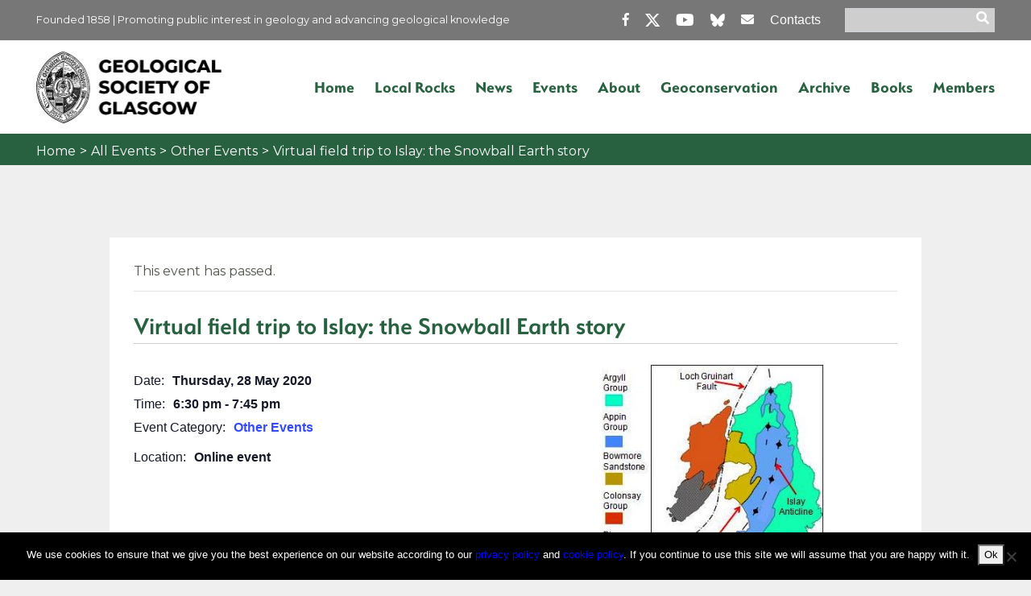

--- FILE ---
content_type: text/html; charset=UTF-8
request_url: https://geologyglasgow.org.uk/event/virtual-field-trip-to-islay-the-snowball-earth-story/
body_size: 22296
content:
<!doctype html>
<html lang="en-GB">
  <head>
  <meta charset="utf-8">
  <meta http-equiv="x-ua-compatible" content="ie=edge">
  <meta name="viewport" content="width=device-width, initial-scale=1, shrink-to-fit=no">
  <link rel='stylesheet' id='tribe-events-views-v2-bootstrap-datepicker-styles-css' href='https://geologyglasgow.org.uk/wp-content/plugins/the-events-calendar/vendor/bootstrap-datepicker/css/bootstrap-datepicker.standalone.min.css?ver=6.15.14' type='text/css' media='all' />
<link rel='stylesheet' id='tec-variables-skeleton-css' href='https://geologyglasgow.org.uk/wp-content/plugins/the-events-calendar/common/build/css/variables-skeleton.css?ver=6.10.1' type='text/css' media='all' />
<link rel='stylesheet' id='tribe-common-skeleton-style-css' href='https://geologyglasgow.org.uk/wp-content/plugins/the-events-calendar/common/build/css/common-skeleton.css?ver=6.10.1' type='text/css' media='all' />
<link rel='stylesheet' id='tribe-tooltipster-css-css' href='https://geologyglasgow.org.uk/wp-content/plugins/the-events-calendar/common/vendor/tooltipster/tooltipster.bundle.min.css?ver=6.10.1' type='text/css' media='all' />
<link rel='stylesheet' id='tribe-events-views-v2-skeleton-css' href='https://geologyglasgow.org.uk/wp-content/plugins/the-events-calendar/build/css/views-skeleton.css?ver=6.15.14' type='text/css' media='all' />
<link rel='stylesheet' id='tec-variables-full-css' href='https://geologyglasgow.org.uk/wp-content/plugins/the-events-calendar/common/build/css/variables-full.css?ver=6.10.1' type='text/css' media='all' />
<link rel='stylesheet' id='tribe-common-full-style-css' href='https://geologyglasgow.org.uk/wp-content/plugins/the-events-calendar/common/build/css/common-full.css?ver=6.10.1' type='text/css' media='all' />
<link rel='stylesheet' id='tribe-events-views-v2-full-css' href='https://geologyglasgow.org.uk/wp-content/plugins/the-events-calendar/build/css/views-full.css?ver=6.15.14' type='text/css' media='all' />
<link rel='stylesheet' id='tribe-events-views-v2-print-css' href='https://geologyglasgow.org.uk/wp-content/plugins/the-events-calendar/build/css/views-print.css?ver=6.15.14' type='text/css' media='print' />
<link rel='stylesheet' id='tribe-events-pro-views-v2-print-css' href='https://geologyglasgow.org.uk/wp-content/plugins/events-calendar-pro/build/css/views-print.css?ver=7.7.12' type='text/css' media='print' />
<meta name='robots' content='index, follow, max-image-preview:large, max-snippet:-1, max-video-preview:-1' />

	<!-- This site is optimized with the Yoast SEO plugin v26.8 - https://yoast.com/product/yoast-seo-wordpress/ -->
	<title>Virtual field trip to Islay: the Snowball Earth story | Geological Society of Glasgow</title>
	<link rel="canonical" href="https://geologyglasgow.org.uk/event/virtual-field-trip-to-islay-the-snowball-earth-story/" />
	<meta property="og:locale" content="en_GB" />
	<meta property="og:type" content="article" />
	<meta property="og:title" content="Virtual field trip to Islay: the Snowball Earth story | Geological Society of Glasgow" />
	<meta property="og:description" content="The second of a series of virtual field trips to Islay, Jura and Colonsay being presented by David Webster" />
	<meta property="og:url" content="https://geologyglasgow.org.uk/event/virtual-field-trip-to-islay-the-snowball-earth-story/" />
	<meta property="og:site_name" content="Geological Society of Glasgow" />
	<meta property="og:image" content="https://geologyglasgow.org.uk/wp-content/uploads/2019/10/Islay-geology.jpg" />
	<meta property="og:image:width" content="307" />
	<meta property="og:image:height" content="287" />
	<meta property="og:image:type" content="image/jpeg" />
	<meta name="twitter:card" content="summary_large_image" />
	<meta name="twitter:label1" content="Estimated reading time" />
	<meta name="twitter:data1" content="1 minute" />
	<script type="application/ld+json" class="yoast-schema-graph">{"@context":"https://schema.org","@graph":[{"@type":"WebPage","@id":"https://geologyglasgow.org.uk/event/virtual-field-trip-to-islay-the-snowball-earth-story/","url":"https://geologyglasgow.org.uk/event/virtual-field-trip-to-islay-the-snowball-earth-story/","name":"Virtual field trip to Islay: the Snowball Earth story | Geological Society of Glasgow","isPartOf":{"@id":"https://geologyglasgow.org.uk/#website"},"primaryImageOfPage":{"@id":"https://geologyglasgow.org.uk/event/virtual-field-trip-to-islay-the-snowball-earth-story/#primaryimage"},"image":{"@id":"https://geologyglasgow.org.uk/event/virtual-field-trip-to-islay-the-snowball-earth-story/#primaryimage"},"thumbnailUrl":"https://geologyglasgow.org.uk/wp-content/uploads/2019/10/Islay-geology.jpg","datePublished":"2020-05-22T14:07:06+00:00","breadcrumb":{"@id":"https://geologyglasgow.org.uk/event/virtual-field-trip-to-islay-the-snowball-earth-story/#breadcrumb"},"inLanguage":"en-GB","potentialAction":[{"@type":"ReadAction","target":["https://geologyglasgow.org.uk/event/virtual-field-trip-to-islay-the-snowball-earth-story/"]}]},{"@type":"ImageObject","inLanguage":"en-GB","@id":"https://geologyglasgow.org.uk/event/virtual-field-trip-to-islay-the-snowball-earth-story/#primaryimage","url":"https://geologyglasgow.org.uk/wp-content/uploads/2019/10/Islay-geology.jpg","contentUrl":"https://geologyglasgow.org.uk/wp-content/uploads/2019/10/Islay-geology.jpg","width":307,"height":287,"caption":"Geological map of Islay"},{"@type":"BreadcrumbList","@id":"https://geologyglasgow.org.uk/event/virtual-field-trip-to-islay-the-snowball-earth-story/#breadcrumb","itemListElement":[{"@type":"ListItem","position":1,"name":"Home","item":"https://geologyglasgow.org.uk/"},{"@type":"ListItem","position":2,"name":"All Events","item":"https://geologyglasgow.org.uk/events/"},{"@type":"ListItem","position":3,"name":"Other Events","item":"https://geologyglasgow.org.uk/events/category/events/"},{"@type":"ListItem","position":4,"name":"Virtual field trip to Islay: the Snowball Earth story"}]},{"@type":"WebSite","@id":"https://geologyglasgow.org.uk/#website","url":"https://geologyglasgow.org.uk/","name":"Geological Society of Glasgow","description":"Founded 1858  |  Promoting public interest in geology and advancing geological knowledge","publisher":{"@id":"https://geologyglasgow.org.uk/#organization"},"potentialAction":[{"@type":"SearchAction","target":{"@type":"EntryPoint","urlTemplate":"https://geologyglasgow.org.uk/?s={search_term_string}"},"query-input":{"@type":"PropertyValueSpecification","valueRequired":true,"valueName":"search_term_string"}}],"inLanguage":"en-GB"},{"@type":"Organization","@id":"https://geologyglasgow.org.uk/#organization","name":"Geological Society of Glasgow","url":"https://geologyglasgow.org.uk/","logo":{"@type":"ImageObject","inLanguage":"en-GB","@id":"https://geologyglasgow.org.uk/#/schema/logo/image/","url":"https://geologyglasgow.org.uk/wp-content/uploads/2019/01/GlasgowGeologicalSocietyLogo@2x.png","contentUrl":"https://geologyglasgow.org.uk/wp-content/uploads/2019/01/GlasgowGeologicalSocietyLogo@2x.png","width":476,"height":178,"caption":"Geological Society of Glasgow"},"image":{"@id":"https://geologyglasgow.org.uk/#/schema/logo/image/"}},{"@type":"Event","name":"Virtual field trip to Islay: the Snowball Earth story","description":"The second of a series of virtual field trips to Islay, Jura and Colonsay being presented by David Webster","image":{"@id":"https://geologyglasgow.org.uk/event/virtual-field-trip-to-islay-the-snowball-earth-story/#primaryimage"},"url":"https://geologyglasgow.org.uk/event/virtual-field-trip-to-islay-the-snowball-earth-story/","eventAttendanceMode":"https://schema.org/OfflineEventAttendanceMode","eventStatus":"https://schema.org/EventScheduled","startDate":"2020-05-28T18:30:00+01:00","endDate":"2020-05-28T19:45:00+01:00","location":{"@type":"Place","name":"Online event","description":"","url":"https://geologyglasgow.org.uk/venue/virtual-meeting/","address":{"@type":"PostalAddress"},"telephone":"","sameAs":""},"@id":"https://geologyglasgow.org.uk/event/virtual-field-trip-to-islay-the-snowball-earth-story/#event","mainEntityOfPage":{"@id":"https://geologyglasgow.org.uk/event/virtual-field-trip-to-islay-the-snowball-earth-story/"}}]}</script>
	<!-- / Yoast SEO plugin. -->


<link rel='dns-prefetch' href='//connect.facebook.net' />
<link rel='dns-prefetch' href='//static.addtoany.com' />
<link rel='dns-prefetch' href='//fonts.googleapis.com' />
<link rel='dns-prefetch' href='//use.typekit.net' />
<link rel='dns-prefetch' href='//use.fontawesome.com' />
<link rel="alternate" title="oEmbed (JSON)" type="application/json+oembed" href="https://geologyglasgow.org.uk/wp-json/oembed/1.0/embed?url=https%3A%2F%2Fgeologyglasgow.org.uk%2Fevent%2Fvirtual-field-trip-to-islay-the-snowball-earth-story%2F" />
<link rel="alternate" title="oEmbed (XML)" type="text/xml+oembed" href="https://geologyglasgow.org.uk/wp-json/oembed/1.0/embed?url=https%3A%2F%2Fgeologyglasgow.org.uk%2Fevent%2Fvirtual-field-trip-to-islay-the-snowball-earth-story%2F&#038;format=xml" />
<style id='wp-img-auto-sizes-contain-inline-css' type='text/css'>
img:is([sizes=auto i],[sizes^="auto," i]){contain-intrinsic-size:3000px 1500px}
/*# sourceURL=wp-img-auto-sizes-contain-inline-css */
</style>
<link rel='stylesheet' id='tribe-events-full-pro-calendar-style-css' href='https://geologyglasgow.org.uk/wp-content/plugins/events-calendar-pro/build/css/tribe-events-pro-full.css?ver=7.7.12' type='text/css' media='all' />
<link rel='stylesheet' id='tribe-events-virtual-skeleton-css' href='https://geologyglasgow.org.uk/wp-content/plugins/events-calendar-pro/build/css/events-virtual-skeleton.css?ver=7.7.12' type='text/css' media='all' />
<link rel='stylesheet' id='tribe-events-virtual-full-css' href='https://geologyglasgow.org.uk/wp-content/plugins/events-calendar-pro/build/css/events-virtual-full.css?ver=7.7.12' type='text/css' media='all' />
<link rel='stylesheet' id='tribe-events-virtual-single-skeleton-css' href='https://geologyglasgow.org.uk/wp-content/plugins/events-calendar-pro/build/css/events-virtual-single-skeleton.css?ver=7.7.12' type='text/css' media='all' />
<link rel='stylesheet' id='tribe-events-virtual-single-full-css' href='https://geologyglasgow.org.uk/wp-content/plugins/events-calendar-pro/build/css/events-virtual-single-full.css?ver=7.7.12' type='text/css' media='all' />
<link rel='stylesheet' id='tec-events-pro-single-css' href='https://geologyglasgow.org.uk/wp-content/plugins/events-calendar-pro/build/css/events-single.css?ver=7.7.12' type='text/css' media='all' />
<link rel='stylesheet' id='tribe-events-calendar-pro-style-css' href='https://geologyglasgow.org.uk/wp-content/plugins/events-calendar-pro/build/css/tribe-events-pro-full.css?ver=7.7.12' type='text/css' media='all' />
<link rel='stylesheet' id='tribe-events-pro-mini-calendar-block-styles-css' href='https://geologyglasgow.org.uk/wp-content/plugins/events-calendar-pro/build/css/tribe-events-pro-mini-calendar-block.css?ver=7.7.12' type='text/css' media='all' />
<link rel='stylesheet' id='tribe-events-v2-single-skeleton-css' href='https://geologyglasgow.org.uk/wp-content/plugins/the-events-calendar/build/css/tribe-events-single-skeleton.css?ver=6.15.14' type='text/css' media='all' />
<link rel='stylesheet' id='tribe-events-v2-single-skeleton-full-css' href='https://geologyglasgow.org.uk/wp-content/plugins/the-events-calendar/build/css/tribe-events-single-full.css?ver=6.15.14' type='text/css' media='all' />
<link rel='stylesheet' id='tribe-events-virtual-single-v2-skeleton-css' href='https://geologyglasgow.org.uk/wp-content/plugins/events-calendar-pro/build/css/events-virtual-single-v2-skeleton.css?ver=7.7.12' type='text/css' media='all' />
<link rel='stylesheet' id='tribe-events-virtual-single-v2-full-css' href='https://geologyglasgow.org.uk/wp-content/plugins/events-calendar-pro/build/css/events-virtual-single-v2-full.css?ver=7.7.12' type='text/css' media='all' />
<link rel='stylesheet' id='tribe-events-v2-virtual-single-block-css' href='https://geologyglasgow.org.uk/wp-content/plugins/events-calendar-pro/build/css/events-virtual-single-block.css?ver=7.7.12' type='text/css' media='all' />
<link rel='stylesheet' id='tec-events-pro-single-style-css' href='https://geologyglasgow.org.uk/wp-content/plugins/events-calendar-pro/build/css/custom-tables-v1/single.css?ver=7.7.12' type='text/css' media='all' />
<style id='wp-emoji-styles-inline-css' type='text/css'>

	img.wp-smiley, img.emoji {
		display: inline !important;
		border: none !important;
		box-shadow: none !important;
		height: 1em !important;
		width: 1em !important;
		margin: 0 0.07em !important;
		vertical-align: -0.1em !important;
		background: none !important;
		padding: 0 !important;
	}
/*# sourceURL=wp-emoji-styles-inline-css */
</style>
<link rel='stylesheet' id='wp-block-library-css' href='https://geologyglasgow.org.uk/wp-includes/css/dist/block-library/style.min.css?ver=7692d17a546f7fe7d64b4c01f99e586e' type='text/css' media='all' />
<link rel='stylesheet' id='wpmf-gallery-popup-style-css' href='https://geologyglasgow.org.uk/wp-content/plugins/wp-media-folder/assets/css/display-gallery/magnific-popup.css?ver=0.9.9' type='text/css' media='all' />
<link rel='stylesheet' id='tribe-events-v2-single-blocks-css' href='https://geologyglasgow.org.uk/wp-content/plugins/the-events-calendar/build/css/tribe-events-single-blocks.css?ver=6.15.14' type='text/css' media='all' />
<link rel='stylesheet' id='cookie-notice-front-css' href='https://geologyglasgow.org.uk/wp-content/plugins/cookie-notice/css/front.min.css?ver=2.5.11' type='text/css' media='all' />
<link rel='stylesheet' id='tribe-events-block-event-venue-css' href='https://geologyglasgow.org.uk/wp-content/plugins/the-events-calendar/build/event-venue/frontend.css?ver=6.15.14' type='text/css' media='all' />
<link rel='stylesheet' id='addtoany-css' href='https://geologyglasgow.org.uk/wp-content/plugins/add-to-any/addtoany.min.css?ver=1.16' type='text/css' media='all' />
<link rel='stylesheet' id='Google-fonts/css-css' href='//fonts.googleapis.com/css?family=Montserrat:300,400,700' type='text/css' media='all' />
<link rel='stylesheet' id='Typekit-fonts/css-css' href='//use.typekit.net/rzn3ygr.css' type='text/css' media='all' />
<link rel='stylesheet' id='FontAwesome/css-css' href='//use.fontawesome.com/releases/v5.6.3/css/all.css' type='text/css' media='all' />
<link rel='stylesheet' id='slick/css-css' href='https://geologyglasgow.org.uk/wp-content/themes/gsocg-theme/resources/slick/slick.css' type='text/css' media='all' />
<link rel='stylesheet' id='slick-theme/css-css' href='https://geologyglasgow.org.uk/wp-content/themes/gsocg-theme/resources/slick/slick-theme.css' type='text/css' media='all' />
<link rel='stylesheet' id='sage/main.css-css' href='https://geologyglasgow.org.uk/wp-content/themes/gsocg-theme/dist/styles/main.css' type='text/css' media='all' />
<script type="text/javascript" src="https://geologyglasgow.org.uk/wp-includes/js/jquery/jquery.min.js?ver=3.7.1" id="jquery-core-js"></script>
<script defer type="text/javascript" src="https://geologyglasgow.org.uk/wp-includes/js/jquery/jquery-migrate.min.js?ver=3.4.1" id="jquery-migrate-js"></script>
<script defer type="text/javascript" src="https://geologyglasgow.org.uk/wp-content/cache/autoptimize/js/autoptimize_single_bcdda4c2a25e1250e7218ed644ae04f5.js?ver=9c44e11f3503a33e9540" id="tribe-common-js"></script>
<script defer type="text/javascript" src="https://geologyglasgow.org.uk/wp-content/cache/autoptimize/js/autoptimize_single_ee54704f72f7b625207a9ef7460fb602.js?ver=4208de2df2852e0b91ec" id="tribe-events-views-v2-breakpoints-js"></script>
<script defer id="addtoany-core-js-before" src="[data-uri]"></script>
<script type="text/javascript" defer src="https://static.addtoany.com/menu/page.js" id="addtoany-core-js"></script>
<script type="text/javascript" defer src="https://geologyglasgow.org.uk/wp-content/plugins/add-to-any/addtoany.min.js?ver=1.1" id="addtoany-jquery-js"></script>
<script defer id="cookie-notice-front-js-before" src="[data-uri]"></script>
<script defer type="text/javascript" src="https://geologyglasgow.org.uk/wp-content/plugins/cookie-notice/js/front.min.js?ver=2.5.11" id="cookie-notice-front-js"></script>
<link rel="https://api.w.org/" href="https://geologyglasgow.org.uk/wp-json/" /><link rel="alternate" title="JSON" type="application/json" href="https://geologyglasgow.org.uk/wp-json/wp/v2/tribe_events/4513" /><link rel="EditURI" type="application/rsd+xml" title="RSD" href="https://geologyglasgow.org.uk/xmlrpc.php?rsd" />

<link rel='shortlink' href='https://geologyglasgow.org.uk/?p=4513' />
        <script defer src="[data-uri]"></script>
    <meta name="tec-api-version" content="v1"><meta name="tec-api-origin" content="https://geologyglasgow.org.uk"><link rel="alternate" href="https://geologyglasgow.org.uk/wp-json/tribe/events/v1/events/4513" /><link rel="icon" href="https://geologyglasgow.org.uk/wp-content/uploads/2019/03/cropped-logo_icon-1-150x150.png" sizes="32x32" />
<link rel="icon" href="https://geologyglasgow.org.uk/wp-content/uploads/2019/03/cropped-logo_icon-1-245x245.png" sizes="192x192" />
<link rel="apple-touch-icon" href="https://geologyglasgow.org.uk/wp-content/uploads/2019/03/cropped-logo_icon-1-245x245.png" />
<meta name="msapplication-TileImage" content="https://geologyglasgow.org.uk/wp-content/uploads/2019/03/cropped-logo_icon-1-290x290.png" />
		<style type="text/css" id="wp-custom-css">
			article.single-post-article .gm-control-active img{margin:0px !important;}

article.single-post-article .gm-svpc img{
	margin:0px !important;
	max-width:inherit;
}


.photo-grid img {
	  max-width: 100%;
    object-fit: contain;
    height: 245px;
    width: 100%;
}

.gallery:after {content:"";display:table;clear:both;}


img.aligncenter, div.aligncenter, figure.aligncenter, img.wp-post-image {display:block; margin:1em auto;}
img.alignright, div.alignright, figure.alignright {float:right; margin:1em 0 1em 2em;}
img.alignleft, div.alignleft, figure.alignleft, img.wp-post-image.attachment-thumb {float:left; margin:1em 1em 2em 0;}
figure {max-width: 100%; height: auto; margin:1em 0;}
p img.alignright, p img.alignleft {margin-top:0;}

.gallery figure img {max-width:100%; height:auto; margin:0 auto; display:block;}

.gallery figure {float:left; margin:0 2% 1em 0;}

.gallery.gallery-columns-1 figure {width:100%; margin:0 0 1em 0; float:none;}

.gallery.gallery-columns-3 figure {width:32%;}
.gallery.gallery-columns-3 figure:nth-of-type(3n+3) {margin-right:0;}
.gallery.gallery-columns-3 figure:nth-of-type(3n+4) {clear:left;}

.gallery.gallery-columns-2 figure {width:49%;}
.gallery.gallery-columns-2 figure:nth-of-type(even) {margin-right:0;}
.gallery.gallery-columns-2 figure:nth-of-type(odd) {clear:left;}

.gallery.gallery-columns-4 figure {width:23.25%;}
.gallery.gallery-columns-4 figure:nth-of-type(4n+4) {margin-right:0;}
.gallery.gallery-columns-4 figure:nth-of-type(4n+5) {clear:left;}

.gallery.gallery-columns-5 figure {width:18%;}
.gallery.gallery-columns-5 figure:nth-of-type(5n+5) {margin-right:0;}
.gallery.gallery-columns-5 figure:nth-of-type(5n+6) {clear:left;}

.gallery.gallery-columns-6 figure {width:14.2%;}
.gallery.gallery-columns-6 figure:nth-of-type(6n+6) {margin-right:0;}
.gallery.gallery-columns-6 figure:nth-of-type(6n+7) {clear:left;}

.gallery.gallery-columns-7 figure {width:12%;}
.gallery.gallery-columns-7 figure:nth-of-type(7n+7) {margin-right:0;}
.gallery.gallery-columns-7 figure:nth-of-type(7n+8) {clear:left;}

.gallery.gallery-columns-8 figure {width:10.2%;}
.gallery.gallery-columns-8 figure:nth-of-type(8n+8) {margin-right:0;}
.gallery.gallery-columns-8 figure:nth-of-type(8n+9) {clear:left;}

.gallery.gallery-columns-9 figure {width:8.85%;}
.gallery.gallery-columns-9 figure:nth-of-type(9n+9) {margin-right:0;}
.gallery.gallery-columns-9 figure:nth-of-type(9n+10) {clear:left;}

@media (max-width:767px) {
	img.alignright, div.alignright, figure.alignright, img.alignleft, div.alignleft, figure.alignleft, img.wp-post-image.attachment-thumb {display:block; margin:1em auto; float:none;}
	.gallery.gallery-columns-4 figure, .gallery.gallery-columns-5 figure, .gallery.gallery-columns-6 figure, .gallery.gallery-columns-7 figure, .gallery.gallery-columns-8 figure, .gallery.gallery-columns-9 figure {width:100%; margin:0 0 1em 0; float:none;}
}

.gallery-item .gallery-caption {
	text-align:center;
}
table a {font-weight: bold;}

.search-social-urls .fab.fa-youtube{
    font-size: 20px;
    margin-top: 3px;
}

body.post-type-archive-tribe_events .pager, body.post-type-archive-tribe_events .switch-view, body.single-tribe_events .sidebar, body.single-tribe_events .tribe-events-event-meta:before{
	display: none;
}

body.post-type-archive-tribe_events .sidebar .sidebar-search .select-wrap select{
	padding: 0px 10px;
}

body.post-type-archive-tribe_events .tribe-events .tribe-events-calendar-series-archive__container {
    margin-left: 10px;
}

body.post-type-archive-tribe_events .tribe-events .tribe-events-calendar-series-archive__container svg{
	margin-right:3px;
}

body.post-type-archive-tribe_events .tribe-events-button.tribe-no-param{
	color: white;
}

body.post-type-archive-tribe_events .page-header, body.post-type-archive-tribe_events .tribe-events .tribe-events-l-container{
	padding:0px;
}

body.post-type-archive-tribe_events .tribe-events .tribe-events-l-container{
	margin-top: 35px;
}

body.post-type-archive-tribe_events #tribe-events-bar{
	margin-bottom: 50px;
}

body.post-type-archive.taxonomy-tribe_events_cat-data header.tribe-events-header > .tribe-events-header__title, 
body.post-type-archive.taxonomy-tribe_events_cat-data header.tribe-events-header > .tribe-events-header__breadcrumbs{
	display: none;
}

body.post-type-archive-tribe_events .tribe-common--breakpoint-medium.tribe-common .tribe-common-b2, body.single-tribe_events .tribe-events-event-meta{
	font-size: 16px;
}

body.post-type-archive-tribe_events .tribe-common .tribe-common-b2{
	    display: block !important;
    visibility: visible !important;
    margin-top: 10px;
}

body.post-type-archive.taxonomy-tribe_events_cat-data #breadcrumbs .container > span > span.breadcrumb_last, body.post-type-archive.taxonomy-tribe_events_cat-data #breadcrumbs .container > span *:nth-child(4){
	display: none !important;
}

@media only screen and (max-width: 600px) {
		body.post-type-archive-tribe_events .tribe-events-c-top-bar__today-button{
			display: block !important;!i;!;
			visibility: visible !important;!I;!;
			width: auto;
			padding: 6px;
			line-height: inherit;
	}
	
	body.post-type-archive-tribe_events .tribe-events-c-top-bar.tribe-events-header__top-bar{
    display: flex;
    gap: 10px;
	}
}



a:where(:not(.wp-element-button)) {
	text-decoration: none !important;
}		</style>
		  <script defer src="https://maps.googleapis.com/maps/api/js?key=AIzaSyAtZv2dfOLub2jzkuQHjHOt8yXdCICFx-g"></script>
  <!-- Global site tag (gtag.js) - Google Analytics -->
<script defer src="https://www.googletagmanager.com/gtag/js?id=UA-3217756-1"></script>
<script defer src="[data-uri]"></script>

</head>
  <body class="wp-singular tribe_events-template-default single single-tribe_events postid-4513 wp-theme-gsocg-themeresources cookies-not-set tribe-events-page-template tribe-no-js virtual-field-trip-to-islay-the-snowball-earth-story sidebar-primary app-data index-data singular-data single-data single-tribe_events-data single-tribe_events-virtual-field-trip-to-islay-the-snowball-earth-story-data">
        <div id="mobile-menu" class="mobile-menu d-block d-xl-none" aria-hidden="true">
  <div class="social-search">
    <div class="search-social-urls">
      <span>
                                    <a href="https://en-gb.facebook.com/GeolSocGlasgow/" target="_blank" class="social-link"><i class="fab fa-facebook-f"></i><span class="sr-only">Follow Geological Society of Glasgow - Opens in new tab/window.</span></a>
                                                                    <a href="https://twitter.com/GeolSocGlasgow" target="_blank" class="social-link">
                <img src="https://geologyglasgow.org.uk/wp-content/uploads/2025/01/x-twitter.svg" style="display:block;height:16px;filter:invert(1);">
              </a>
                                                                              <a href="https://www.youtube.com/@GeologicalSocietyofGlasgow/featured" target="_blank" class="social-link"><i class="fab fa-youtube"></i><span class="sr-only">Follow Geological Society of Glasgow - Opens in new tab/window.</span></a>
                                                                                <a href="https://bsky.app/profile/geologyglasgow.bsky.social" target="_blank" class="social-link">
                <img src="https://geologyglasgow.org.uk/wp-content/uploads/2025/01/bluesky.svg" style="display:block;height:16px;filter:invert(1);">
              </a>
                                          <a class="email-contact" href="mailto:sec@gsocg.org"><span class="sr-only">Contact Geological Society of Glasgow by e-mail</span></a>
      </span>
      <form role="search" method="get" class="search-form" action="https://geologyglasgow.org.uk/">
        <label>
          <span class="screen-reader-text">Search for:</span>
          <input type="search" class="search-field d-flex align-items-center" value="" name="s">
        </label>
        <span class="submit-wrap">
          <input type="submit" class="search-submit" value="" aria-label="search">
        </span>
      </form>
    </div>
  </div>
  <nav class="nav-primary-mobile">
          <div class="menu-main-menu-container"><ul id="menu-main-menu" class="mobile-nav"><li id="menu-item-650" class="menu-item menu-item-type-post_type menu-item-object-page menu-item-home menu-item-650"><a href="https://geologyglasgow.org.uk/">Home</a></li>
<li id="menu-item-6715" class="menu-item menu-item-type-custom menu-item-object-custom menu-item-has-children menu-item-6715"><a href="#">Local Rocks</a>
<ul class="sub-menu">
	<li id="menu-item-6716" class="menu-item menu-item-type-post_type menu-item-object-page menu-item-6716"><a href="https://geologyglasgow.org.uk/local-rocks-map/">Local Rocks Map</a></li>
	<li id="menu-item-6727" class="menu-item menu-item-type-post_type menu-item-object-page menu-item-6727"><a href="https://geologyglasgow.org.uk/local-sites-of-interest/">Local Sites of Interest</a></li>
	<li id="menu-item-6731" class="menu-item menu-item-type-post_type menu-item-object-page menu-item-6731"><a href="https://geologyglasgow.org.uk/minerals-rocks-fossils/">Minerals, Rocks &#038; Fossils</a></li>
</ul>
</li>
<li id="menu-item-649" class="menu-item menu-item-type-post_type menu-item-object-page current_page_parent menu-item-649"><a href="https://geologyglasgow.org.uk/news/">News</a></li>
<li id="menu-item-730" class="menu-item menu-item-type-custom menu-item-object-custom menu-item-has-children menu-item-730"><a href="https://geologyglasgow.org.uk/events">Events</a>
<ul class="sub-menu">
	<li id="menu-item-7981" class="menu-item menu-item-type-custom menu-item-object-custom menu-item-7981"><a href="https://geologyglasgow.org.uk/events">All Events</a></li>
	<li id="menu-item-4128" class="menu-item menu-item-type-taxonomy menu-item-object-tribe_events_cat menu-item-4128"><a href="https://geologyglasgow.org.uk/events/category/lectures/">Lectures</a></li>
	<li id="menu-item-732" class="menu-item menu-item-type-taxonomy menu-item-object-tribe_events_cat menu-item-732"><a href="https://geologyglasgow.org.uk/events/category/excursions/">Excursions</a></li>
	<li id="menu-item-731" class="menu-item menu-item-type-taxonomy menu-item-object-tribe_events_cat current-tribe_events-ancestor current-menu-parent current-tribe_events-parent menu-item-731"><a href="https://geologyglasgow.org.uk/events/category/events/">Other Events</a></li>
</ul>
</li>
<li id="menu-item-6706" class="menu-item menu-item-type-custom menu-item-object-custom menu-item-has-children menu-item-6706"><a href="#">About</a>
<ul class="sub-menu">
	<li id="menu-item-817" class="menu-item menu-item-type-post_type menu-item-object-page menu-item-817"><a href="https://geologyglasgow.org.uk/about-us/">About Us</a></li>
	<li id="menu-item-7162" class="menu-item menu-item-type-custom menu-item-object-custom menu-item-7162"><a href="https://geologyglasgow.org.uk/wp-content/uploads/2023/12/gsg-constitution-2023-12-07.pdf">Constitution</a></li>
	<li id="menu-item-841" class="menu-item menu-item-type-post_type menu-item-object-page menu-item-841"><a href="https://geologyglasgow.org.uk/contact-us/">Contact Us</a></li>
	<li id="menu-item-4952" class="menu-item menu-item-type-post_type menu-item-object-page menu-item-4952"><a href="https://geologyglasgow.org.uk/grant-applications/">Grant Applications</a></li>
	<li id="menu-item-840" class="menu-item menu-item-type-post_type menu-item-object-page menu-item-840"><a href="https://geologyglasgow.org.uk/how-to-join/">How to Join</a></li>
	<li id="menu-item-839" class="menu-item menu-item-type-post_type menu-item-object-page menu-item-839"><a href="https://geologyglasgow.org.uk/history/">History</a></li>
	<li id="menu-item-838" class="menu-item menu-item-type-post_type menu-item-object-page menu-item-838"><a href="https://geologyglasgow.org.uk/council/">Council</a></li>
	<li id="menu-item-4318" class="menu-item menu-item-type-post_type menu-item-object-page menu-item-4318"><a href="https://geologyglasgow.org.uk/society-presidents/">Society Presidents</a></li>
	<li id="menu-item-836" class="menu-item menu-item-type-post_type menu-item-object-page menu-item-836"><a href="https://geologyglasgow.org.uk/t-n-george-medal/">T. N. George Medal</a></li>
	<li id="menu-item-835" class="menu-item menu-item-type-post_type menu-item-object-page menu-item-835"><a href="https://geologyglasgow.org.uk/scottish-journal-of-geology/">Scottish Journal of Geology</a></li>
	<li id="menu-item-834" class="menu-item menu-item-type-post_type menu-item-object-page menu-item-834"><a href="https://geologyglasgow.org.uk/images/">Images</a></li>
</ul>
</li>
<li id="menu-item-6763" class="menu-item menu-item-type-custom menu-item-object-custom menu-item-has-children menu-item-6763"><a href="#">Geoconservation</a>
<ul class="sub-menu">
	<li id="menu-item-886" class="menu-item menu-item-type-post_type menu-item-object-page menu-item-886"><a href="https://geologyglasgow.org.uk/scottish-geoconservation/">Scottish Geoconservation</a></li>
	<li id="menu-item-885" class="menu-item menu-item-type-post_type menu-item-object-page menu-item-885"><a href="https://geologyglasgow.org.uk/strathclyde-geoconservation/">Strathclyde Geoconservation</a></li>
	<li id="menu-item-6960" class="menu-item menu-item-type-post_type menu-item-object-page menu-item-6960"><a href="https://geologyglasgow.org.uk/local-sites-of-interest/">Strathclyde Sites of Interest</a></li>
	<li id="menu-item-7417" class="menu-item menu-item-type-post_type menu-item-object-page menu-item-7417"><a href="https://geologyglasgow.org.uk/geosites-project/">Geosites Project</a></li>
</ul>
</li>
<li id="menu-item-6708" class="menu-item menu-item-type-custom menu-item-object-custom menu-item-has-children menu-item-6708"><a href="#">Archive</a>
<ul class="sub-menu">
	<li id="menu-item-962" class="menu-item menu-item-type-post_type menu-item-object-page menu-item-962"><a href="https://geologyglasgow.org.uk/introduction/">Introduction</a></li>
	<li id="menu-item-4822" class="menu-item menu-item-type-post_type menu-item-object-page menu-item-4822"><a href="https://geologyglasgow.org.uk/anniversaries/">Anniversaries</a></li>
	<li id="menu-item-1737" class="menu-item menu-item-type-post_type menu-item-object-page menu-item-1737"><a href="https://geologyglasgow.org.uk/james-croll/">James Croll</a></li>
	<li id="menu-item-1738" class="menu-item menu-item-type-post_type menu-item-object-page menu-item-1738"><a href="https://geologyglasgow.org.uk/arthur-holmes/">Arthur Holmes</a></li>
</ul>
</li>
<li id="menu-item-6764" class="menu-item menu-item-type-custom menu-item-object-custom menu-item-has-children menu-item-6764"><a href="#">Books</a>
<ul class="sub-menu">
	<li id="menu-item-6704" class="menu-item menu-item-type-post_type menu-item-object-page menu-item-6704"><a href="https://geologyglasgow.org.uk/bookshop/">Bookshop</a></li>
	<li id="menu-item-7020" class="menu-item menu-item-type-post_type menu-item-object-page menu-item-7020"><a href="https://geologyglasgow.org.uk/skye-and-raasay-guide/">Skye and Raasay Guide</a></li>
	<li id="menu-item-6943" class="menu-item menu-item-type-post_type menu-item-object-page menu-item-6943"><a href="https://geologyglasgow.org.uk/islay-field-guides/">Islay Field Guides</a></li>
	<li id="menu-item-6475" class="menu-item menu-item-type-post_type menu-item-object-page menu-item-6475"><a href="https://geologyglasgow.org.uk/madeira-field-guide/">Madeira Field Guide</a></li>
	<li id="menu-item-6474" class="menu-item menu-item-type-post_type menu-item-object-page menu-item-6474"><a href="https://geologyglasgow.org.uk/gigha-field-guide-2/">Gigha Field Guide</a></li>
	<li id="menu-item-7025" class="menu-item menu-item-type-post_type menu-item-object-page menu-item-7025"><a href="https://geologyglasgow.org.uk/other-books/">Other Books</a></li>
	<li id="menu-item-7216" class="menu-item menu-item-type-post_type menu-item-object-page menu-item-7216"><a href="https://geologyglasgow.org.uk/library/">Library</a></li>
</ul>
</li>
<li id="menu-item-6707" class="menu-item menu-item-type-custom menu-item-object-custom menu-item-has-children menu-item-6707"><a href="#">Members</a>
<ul class="sub-menu">
	<li id="menu-item-3614" class="menu-item menu-item-type-post_type menu-item-object-page menu-item-3614"><a href="https://geologyglasgow.org.uk/how-to-join/">How to Join</a></li>
	<li id="menu-item-675" class="menu-item menu-item-type-post_type menu-item-object-page menu-item-675"><a href="https://geologyglasgow.org.uk/newsletters/">Newsletters</a></li>
	<li id="menu-item-674" class="menu-item menu-item-type-post_type menu-item-object-page menu-item-674"><a href="https://geologyglasgow.org.uk/proceedings/">Proceedings</a></li>
	<li id="menu-item-673" class="menu-item menu-item-type-post_type menu-item-object-page menu-item-673"><a href="https://geologyglasgow.org.uk/lyell-collection/">Lyell Collection</a></li>
	<li id="menu-item-671" class="menu-item menu-item-type-post_type menu-item-object-page menu-item-671"><a href="https://geologyglasgow.org.uk/links/">Links</a></li>
	<li id="menu-item-4967" class="menu-item menu-item-type-post_type menu-item-object-page menu-item-4967"><a href="https://geologyglasgow.org.uk/obituaries/">Obituaries</a></li>
</ul>
</li>
</ul></div>
      </nav>
</div> <!-- /.mobile-menu -->
<div class="overlay"></div><!-- /.overlay -->
<header class="banner">
  <div class="social-search">
    <div class="container container--flex container--flex--center">
      <p class="tagline d-none d-md-block">Founded 1858  |  Promoting public interest in geology and advancing geological knowledge</p>
      <p class="tagline d-block d-md-none">Founded 1858</p>
      <div class="search-social-urls">
                                      <a href="https://en-gb.facebook.com/GeolSocGlasgow/" target="_blank" class="social-link"><i class="fab fa-facebook-f"></i><span class="sr-only">Follow Geological Society of Glasgow - Opens in new tab/window.</span></a>
                                                                      <a href="https://twitter.com/GeolSocGlasgow" target="_blank" class="social-link">
                <img src="https://geologyglasgow.org.uk/wp-content/uploads/2025/01/x-twitter.svg" style="display:block;height:16px;filter:invert(1);">
              </a>
                                                                                <a href="https://www.youtube.com/@GeologicalSocietyofGlasgow/featured" target="_blank" class="social-link"><i class="fab fa-youtube"></i><span class="sr-only">Follow Geological Society of Glasgow - Opens in new tab/window.</span></a>
                                                                                  <a href="https://bsky.app/profile/geologyglasgow.bsky.social" target="_blank" class="social-link">
                <img src="https://geologyglasgow.org.uk/wp-content/uploads/2025/01/bluesky.svg" style="display:block;height:16px;filter:invert(1);">
              </a>
                                              <a class="email-contact" href="mailto:sec@gsocg.org"><span class="sr-only">Contact Geological Society of Glasgow by e-mail</span></a>
        <a class="contact-link d-none d-lg-block" href="https://geologyglasgow.org.uk/about-us/council/">Contacts</a>
        <form role="search" method="get" class="search-form" action="https://geologyglasgow.org.uk/">
				<label>
					<span class="screen-reader-text">Search for:</span>
					<input type="search" class="search-field" value="" name="s">
				</label>
        <span class="submit-wrap">
  				<input type="submit" class="search-submit" value="" aria-label="search">
        </span>
			</form>
      </div>
    </div>
  </div>
  <div class="main-header">
    <div class="container container--flex container--flex--center">
      <a class="brand" href="https://geologyglasgow.org.uk/" title="Home" style="background-image: url(https://geologyglasgow.org.uk/wp-content/uploads/2019/01/GlasgowGeologicalSocietyLogo@2x.png);">
        <span class="sr-only">Geological Society of Glasgow</span>
      </a>
      <button class="navbar-toggler d-block d-xl-none" type="button" aria-controls="mobile-menu" aria-expanded="false" aria-label="Toggle navigation">
        <span class="navbar-toggler-icon"></span>
      </button>
      <nav class="nav-primary d-none d-xl-block">
                  <div id="bs-example-navbar-collapse-1" class="navbar-collapse"><ul id="menu-main-menu-1" class="nav"><li itemscope="itemscope" itemtype="https://www.schema.org/SiteNavigationElement" class="menu-item menu-item-type-post_type menu-item-object-page menu-item-home menu-item-650 nav-item"><a title="Home" href="https://geologyglasgow.org.uk/" class="nav-link">Home</a></li>
<li itemscope="itemscope" itemtype="https://www.schema.org/SiteNavigationElement" class="menu-item menu-item-type-custom menu-item-object-custom menu-item-has-children dropdown menu-item-6715 nav-item"><a title="Local Rocks" href="#" data-toggle="dropdown" aria-haspopup="true" aria-expanded="false" class="dropdown-toggle nav-link" id="menu-item-dropdown-6715">Local Rocks</a>
<ul class="dropdown-menu" aria-labelledby="menu-item-dropdown-6715" role="menu">
	<li itemscope="itemscope" itemtype="https://www.schema.org/SiteNavigationElement" class="menu-item menu-item-type-post_type menu-item-object-page menu-item-6716 nav-item"><a title="Local Rocks Map" href="https://geologyglasgow.org.uk/local-rocks-map/" class="dropdown-item">Local Rocks Map</a></li>
	<li itemscope="itemscope" itemtype="https://www.schema.org/SiteNavigationElement" class="menu-item menu-item-type-post_type menu-item-object-page menu-item-6727 nav-item"><a title="Local Sites of Interest" href="https://geologyglasgow.org.uk/local-sites-of-interest/" class="dropdown-item">Local Sites of Interest</a></li>
	<li itemscope="itemscope" itemtype="https://www.schema.org/SiteNavigationElement" class="menu-item menu-item-type-post_type menu-item-object-page menu-item-6731 nav-item"><a title="Minerals, Rocks &#038; Fossils" href="https://geologyglasgow.org.uk/minerals-rocks-fossils/" class="dropdown-item">Minerals, Rocks &#038; Fossils</a></li>
</ul>
</li>
<li itemscope="itemscope" itemtype="https://www.schema.org/SiteNavigationElement" class="menu-item menu-item-type-post_type menu-item-object-page current_page_parent menu-item-649 nav-item"><a title="News" href="https://geologyglasgow.org.uk/news/" class="nav-link">News</a></li>
<li itemscope="itemscope" itemtype="https://www.schema.org/SiteNavigationElement" class="menu-item menu-item-type-custom menu-item-object-custom menu-item-has-children dropdown menu-item-730 nav-item"><a title="Events" href="#" data-toggle="dropdown" aria-haspopup="true" aria-expanded="false" class="dropdown-toggle nav-link" id="menu-item-dropdown-730">Events</a>
<ul class="dropdown-menu" aria-labelledby="menu-item-dropdown-730" role="menu">
	<li itemscope="itemscope" itemtype="https://www.schema.org/SiteNavigationElement" class="menu-item menu-item-type-custom menu-item-object-custom menu-item-7981 nav-item"><a title="All Events" href="https://geologyglasgow.org.uk/events" class="dropdown-item">All Events</a></li>
	<li itemscope="itemscope" itemtype="https://www.schema.org/SiteNavigationElement" class="menu-item menu-item-type-taxonomy menu-item-object-tribe_events_cat menu-item-4128 nav-item"><a title="Lectures" href="https://geologyglasgow.org.uk/events/category/lectures/" class="dropdown-item">Lectures</a></li>
	<li itemscope="itemscope" itemtype="https://www.schema.org/SiteNavigationElement" class="menu-item menu-item-type-taxonomy menu-item-object-tribe_events_cat menu-item-732 nav-item"><a title="Excursions" href="https://geologyglasgow.org.uk/events/category/excursions/" class="dropdown-item">Excursions</a></li>
	<li itemscope="itemscope" itemtype="https://www.schema.org/SiteNavigationElement" class="menu-item menu-item-type-taxonomy menu-item-object-tribe_events_cat current-tribe_events-ancestor current-menu-parent current-tribe_events-parent active menu-item-731 nav-item"><a title="Other Events" href="https://geologyglasgow.org.uk/events/category/events/" class="dropdown-item">Other Events</a></li>
</ul>
</li>
<li itemscope="itemscope" itemtype="https://www.schema.org/SiteNavigationElement" class="menu-item menu-item-type-custom menu-item-object-custom menu-item-has-children dropdown menu-item-6706 nav-item"><a title="About" href="#" data-toggle="dropdown" aria-haspopup="true" aria-expanded="false" class="dropdown-toggle nav-link" id="menu-item-dropdown-6706">About</a>
<ul class="dropdown-menu" aria-labelledby="menu-item-dropdown-6706" role="menu">
	<li itemscope="itemscope" itemtype="https://www.schema.org/SiteNavigationElement" class="menu-item menu-item-type-post_type menu-item-object-page menu-item-817 nav-item"><a title="About Us" href="https://geologyglasgow.org.uk/about-us/" class="dropdown-item">About Us</a></li>
	<li itemscope="itemscope" itemtype="https://www.schema.org/SiteNavigationElement" class="menu-item menu-item-type-custom menu-item-object-custom menu-item-7162 nav-item"><a title="Constitution" href="https://geologyglasgow.org.uk/wp-content/uploads/2023/12/gsg-constitution-2023-12-07.pdf" class="dropdown-item">Constitution</a></li>
	<li itemscope="itemscope" itemtype="https://www.schema.org/SiteNavigationElement" class="menu-item menu-item-type-post_type menu-item-object-page menu-item-841 nav-item"><a title="Contact Us" href="https://geologyglasgow.org.uk/contact-us/" class="dropdown-item">Contact Us</a></li>
	<li itemscope="itemscope" itemtype="https://www.schema.org/SiteNavigationElement" class="menu-item menu-item-type-post_type menu-item-object-page menu-item-4952 nav-item"><a title="Grant Applications" href="https://geologyglasgow.org.uk/grant-applications/" class="dropdown-item">Grant Applications</a></li>
	<li itemscope="itemscope" itemtype="https://www.schema.org/SiteNavigationElement" class="menu-item menu-item-type-post_type menu-item-object-page menu-item-840 nav-item"><a title="How to Join" href="https://geologyglasgow.org.uk/how-to-join/" class="dropdown-item">How to Join</a></li>
	<li itemscope="itemscope" itemtype="https://www.schema.org/SiteNavigationElement" class="menu-item menu-item-type-post_type menu-item-object-page menu-item-839 nav-item"><a title="History" href="https://geologyglasgow.org.uk/history/" class="dropdown-item">History</a></li>
	<li itemscope="itemscope" itemtype="https://www.schema.org/SiteNavigationElement" class="menu-item menu-item-type-post_type menu-item-object-page menu-item-838 nav-item"><a title="Council" href="https://geologyglasgow.org.uk/council/" class="dropdown-item">Council</a></li>
	<li itemscope="itemscope" itemtype="https://www.schema.org/SiteNavigationElement" class="menu-item menu-item-type-post_type menu-item-object-page menu-item-4318 nav-item"><a title="Society Presidents" href="https://geologyglasgow.org.uk/society-presidents/" class="dropdown-item">Society Presidents</a></li>
	<li itemscope="itemscope" itemtype="https://www.schema.org/SiteNavigationElement" class="menu-item menu-item-type-post_type menu-item-object-page menu-item-836 nav-item"><a title="T. N. George Medal" href="https://geologyglasgow.org.uk/t-n-george-medal/" class="dropdown-item">T. N. George Medal</a></li>
	<li itemscope="itemscope" itemtype="https://www.schema.org/SiteNavigationElement" class="menu-item menu-item-type-post_type menu-item-object-page menu-item-835 nav-item"><a title="Scottish Journal of Geology" href="https://geologyglasgow.org.uk/scottish-journal-of-geology/" class="dropdown-item">Scottish Journal of Geology</a></li>
	<li itemscope="itemscope" itemtype="https://www.schema.org/SiteNavigationElement" class="menu-item menu-item-type-post_type menu-item-object-page menu-item-834 nav-item"><a title="Images" href="https://geologyglasgow.org.uk/images/" class="dropdown-item">Images</a></li>
</ul>
</li>
<li itemscope="itemscope" itemtype="https://www.schema.org/SiteNavigationElement" class="menu-item menu-item-type-custom menu-item-object-custom menu-item-has-children dropdown menu-item-6763 nav-item"><a title="Geoconservation" href="#" data-toggle="dropdown" aria-haspopup="true" aria-expanded="false" class="dropdown-toggle nav-link" id="menu-item-dropdown-6763">Geoconservation</a>
<ul class="dropdown-menu" aria-labelledby="menu-item-dropdown-6763" role="menu">
	<li itemscope="itemscope" itemtype="https://www.schema.org/SiteNavigationElement" class="menu-item menu-item-type-post_type menu-item-object-page menu-item-886 nav-item"><a title="Scottish Geoconservation" href="https://geologyglasgow.org.uk/scottish-geoconservation/" class="dropdown-item">Scottish Geoconservation</a></li>
	<li itemscope="itemscope" itemtype="https://www.schema.org/SiteNavigationElement" class="menu-item menu-item-type-post_type menu-item-object-page menu-item-885 nav-item"><a title="Strathclyde Geoconservation" href="https://geologyglasgow.org.uk/strathclyde-geoconservation/" class="dropdown-item">Strathclyde Geoconservation</a></li>
	<li itemscope="itemscope" itemtype="https://www.schema.org/SiteNavigationElement" class="menu-item menu-item-type-post_type menu-item-object-page menu-item-6960 nav-item"><a title="Strathclyde Sites of Interest" href="https://geologyglasgow.org.uk/local-sites-of-interest/" class="dropdown-item">Strathclyde Sites of Interest</a></li>
	<li itemscope="itemscope" itemtype="https://www.schema.org/SiteNavigationElement" class="menu-item menu-item-type-post_type menu-item-object-page menu-item-7417 nav-item"><a title="Geosites Project" href="https://geologyglasgow.org.uk/geosites-project/" class="dropdown-item">Geosites Project</a></li>
</ul>
</li>
<li itemscope="itemscope" itemtype="https://www.schema.org/SiteNavigationElement" class="menu-item menu-item-type-custom menu-item-object-custom menu-item-has-children dropdown menu-item-6708 nav-item"><a title="Archive" href="#" data-toggle="dropdown" aria-haspopup="true" aria-expanded="false" class="dropdown-toggle nav-link" id="menu-item-dropdown-6708">Archive</a>
<ul class="dropdown-menu" aria-labelledby="menu-item-dropdown-6708" role="menu">
	<li itemscope="itemscope" itemtype="https://www.schema.org/SiteNavigationElement" class="menu-item menu-item-type-post_type menu-item-object-page menu-item-962 nav-item"><a title="Introduction" href="https://geologyglasgow.org.uk/introduction/" class="dropdown-item">Introduction</a></li>
	<li itemscope="itemscope" itemtype="https://www.schema.org/SiteNavigationElement" class="menu-item menu-item-type-post_type menu-item-object-page menu-item-4822 nav-item"><a title="Anniversaries" href="https://geologyglasgow.org.uk/anniversaries/" class="dropdown-item">Anniversaries</a></li>
	<li itemscope="itemscope" itemtype="https://www.schema.org/SiteNavigationElement" class="menu-item menu-item-type-post_type menu-item-object-page menu-item-1737 nav-item"><a title="James Croll" href="https://geologyglasgow.org.uk/james-croll/" class="dropdown-item">James Croll</a></li>
	<li itemscope="itemscope" itemtype="https://www.schema.org/SiteNavigationElement" class="menu-item menu-item-type-post_type menu-item-object-page menu-item-1738 nav-item"><a title="Arthur Holmes" href="https://geologyglasgow.org.uk/arthur-holmes/" class="dropdown-item">Arthur Holmes</a></li>
</ul>
</li>
<li itemscope="itemscope" itemtype="https://www.schema.org/SiteNavigationElement" class="menu-item menu-item-type-custom menu-item-object-custom menu-item-has-children dropdown menu-item-6764 nav-item"><a title="Books" href="#" data-toggle="dropdown" aria-haspopup="true" aria-expanded="false" class="dropdown-toggle nav-link" id="menu-item-dropdown-6764">Books</a>
<ul class="dropdown-menu" aria-labelledby="menu-item-dropdown-6764" role="menu">
	<li itemscope="itemscope" itemtype="https://www.schema.org/SiteNavigationElement" class="menu-item menu-item-type-post_type menu-item-object-page menu-item-6704 nav-item"><a title="Bookshop" href="https://geologyglasgow.org.uk/bookshop/" class="dropdown-item">Bookshop</a></li>
	<li itemscope="itemscope" itemtype="https://www.schema.org/SiteNavigationElement" class="menu-item menu-item-type-post_type menu-item-object-page menu-item-7020 nav-item"><a title="Skye and Raasay Guide" href="https://geologyglasgow.org.uk/skye-and-raasay-guide/" class="dropdown-item">Skye and Raasay Guide</a></li>
	<li itemscope="itemscope" itemtype="https://www.schema.org/SiteNavigationElement" class="menu-item menu-item-type-post_type menu-item-object-page menu-item-6943 nav-item"><a title="Islay Field Guides" href="https://geologyglasgow.org.uk/islay-field-guides/" class="dropdown-item">Islay Field Guides</a></li>
	<li itemscope="itemscope" itemtype="https://www.schema.org/SiteNavigationElement" class="menu-item menu-item-type-post_type menu-item-object-page menu-item-6475 nav-item"><a title="Madeira Field Guide" href="https://geologyglasgow.org.uk/madeira-field-guide/" class="dropdown-item">Madeira Field Guide</a></li>
	<li itemscope="itemscope" itemtype="https://www.schema.org/SiteNavigationElement" class="menu-item menu-item-type-post_type menu-item-object-page menu-item-6474 nav-item"><a title="Gigha Field Guide" href="https://geologyglasgow.org.uk/gigha-field-guide-2/" class="dropdown-item">Gigha Field Guide</a></li>
	<li itemscope="itemscope" itemtype="https://www.schema.org/SiteNavigationElement" class="menu-item menu-item-type-post_type menu-item-object-page menu-item-7025 nav-item"><a title="Other Books" href="https://geologyglasgow.org.uk/other-books/" class="dropdown-item">Other Books</a></li>
	<li itemscope="itemscope" itemtype="https://www.schema.org/SiteNavigationElement" class="menu-item menu-item-type-post_type menu-item-object-page menu-item-7216 nav-item"><a title="Library" href="https://geologyglasgow.org.uk/library/" class="dropdown-item">Library</a></li>
</ul>
</li>
<li itemscope="itemscope" itemtype="https://www.schema.org/SiteNavigationElement" class="menu-item menu-item-type-custom menu-item-object-custom menu-item-has-children dropdown menu-item-6707 nav-item"><a title="Members" href="#" data-toggle="dropdown" aria-haspopup="true" aria-expanded="false" class="dropdown-toggle nav-link" id="menu-item-dropdown-6707">Members</a>
<ul class="dropdown-menu" aria-labelledby="menu-item-dropdown-6707" role="menu">
	<li itemscope="itemscope" itemtype="https://www.schema.org/SiteNavigationElement" class="menu-item menu-item-type-post_type menu-item-object-page menu-item-3614 nav-item"><a title="How to Join" href="https://geologyglasgow.org.uk/how-to-join/" class="dropdown-item">How to Join</a></li>
	<li itemscope="itemscope" itemtype="https://www.schema.org/SiteNavigationElement" class="menu-item menu-item-type-post_type menu-item-object-page menu-item-675 nav-item"><a title="Newsletters" href="https://geologyglasgow.org.uk/newsletters/" class="dropdown-item">Newsletters</a></li>
	<li itemscope="itemscope" itemtype="https://www.schema.org/SiteNavigationElement" class="menu-item menu-item-type-post_type menu-item-object-page menu-item-674 nav-item"><a title="Proceedings" href="https://geologyglasgow.org.uk/proceedings/" class="dropdown-item">Proceedings</a></li>
	<li itemscope="itemscope" itemtype="https://www.schema.org/SiteNavigationElement" class="menu-item menu-item-type-post_type menu-item-object-page menu-item-673 nav-item"><a title="Lyell Collection" href="https://geologyglasgow.org.uk/lyell-collection/" class="dropdown-item">Lyell Collection</a></li>
	<li itemscope="itemscope" itemtype="https://www.schema.org/SiteNavigationElement" class="menu-item menu-item-type-post_type menu-item-object-page menu-item-671 nav-item"><a title="Links" href="https://geologyglasgow.org.uk/links/" class="dropdown-item">Links</a></li>
	<li itemscope="itemscope" itemtype="https://www.schema.org/SiteNavigationElement" class="menu-item menu-item-type-post_type menu-item-object-page menu-item-4967 nav-item"><a title="Obituaries" href="https://geologyglasgow.org.uk/obituaries/" class="dropdown-item">Obituaries</a></li>
</ul>
</li>
</ul></div>
              </nav>
    </div>
  </div>
            <div id="breadcrumbs" class="breadcrumbs d-none d-md-flex"><div class="container"><span><span><a href="https://geologyglasgow.org.uk/">Home</a></span> <span style="display: inline-flex;align-items: center;margin-left: 5px;margin-right: 5px;">&gt;</span> <span><a href="https://geologyglasgow.org.uk/events/">All Events</a></span> <span style="display: inline-flex;align-items: center;margin-left: 5px;margin-right: 5px;">&gt;</span> <span><a href="https://geologyglasgow.org.uk/events/category/events/">Other Events</a></span> <span style="display: inline-flex;align-items: center;margin-left: 5px;margin-right: 5px;">&gt;</span> <span class="breadcrumb_last" aria-current="page">Virtual field trip to Islay: the Snowball Earth story</span></span></div></div>      </header>
        <div class="wrap container" role="document">
      <div class="content row">
        <main class="main col ">

                     <section id="tribe-events-pg-template" class="tribe-events-pg-template" role="main"><div class="tribe-events-before-html"></div><span class="tribe-events-ajax-loading"><img class="tribe-events-spinner-medium" src="https://geologyglasgow.org.uk/wp-content/plugins/the-events-calendar/src/resources/images/tribe-loading.gif" alt="Loading Events" /></span>
<div id="tribe-events-content" class="tribe-events-single">

	<!-- Notices -->
	<div class="tribe-events-notices"><ul><li>This event has passed.</li></ul></div>
	<h1 class="tribe-events-single-event-title">Virtual field trip to Islay: the Snowball Earth story</h1>
	<!-- Event meta -->
		
	<div class="tribe-events-single-section tribe-events-event-meta primary" style="display:flex;flex-direction: column;">

<div class="row mb-2"><div class="col-12 col-lg-6">
<div class="tribe-events-meta-group tribe-events-meta-group-details">
	<!--<h2 class="tribe-events-single-section-title">  </h2>-->
	<dl>

					<div class="detail-row">
				<dt class="tribe-events-start-date-label"> Date: </dt>
				<dd>
					<abbr class="tribe-events-abbr tribe-events-start-date published dtstart" title="2020-05-28"> Thursday, 28 May 2020 </abbr>
				</dd>
			</div>
			<div class="detail-row">
				<dt class="tribe-events-start-time-label"> Time: </dt>
				<dd>
					<div class="tribe-events-abbr tribe-events-start-time published dtstart" title="2020-05-28">
						6:30 pm - 7:45 pm					</div>
				</dd>
			</div>

		
		
		<div class="detail-row"><dt class="tribe-events-event-categories-label">Event Category:</dt> <dd class="tribe-events-event-categories"><a href="https://geologyglasgow.org.uk/events/category/events/" rel="tag">Other Events</a></dd></div>
		
		
<div class="tribe-events-meta-group-venue">
	<!--<h2 class="tribe-events-single-section-title">  </h2>-->
	<dl>
		
		<div class="detail-row detail-row--flex detail-row--flex--align-top">
			<dt>Location: </dt>
			<dd class="tribe-venue">
				<span class="venue-title">
					Online event				</span>
											</dd>
		</div>

		
		
			</dl>
</div>

		
		
			</dl>
</div>
</div><!-- Event featured image, but exclude link --><div class="col-12 col-lg-6 text-center"><div class="event-thumbnail d-block aspect-169 mt-3 m-lg-0 mb-lg-3" style="background-image: url(https://geologyglasgow.org.uk/wp-content/uploads/2019/10/Islay-geology.jpg)"></div><figcaption class="wp-caption-text gallery-caption pt-2"></figcaption></div></div><!-- /.row --><div style="clear:both;"></div>
	</div>


	
	<!-- Event featured image, but exclude link - moved to modules/meta.php -->
	
<!--
	<div class="tribe-events-schedule tribe-clearfix">
							<span class="tribe-events-cost">Ticket price: <span class="price"></span></span>
		<?php/// endif; ?>
	</div>
-->

	<!-- Event header -->
	<div id="tribe-events-header"  data-title="Virtual field trip to Islay: the Snowball Earth story | Geological Society of Glasgow" data-viewtitle="Upcoming Events">
		<!-- Navigation -->
		<nav class="tribe-events-nav-pagination" aria-label="Event Navigation">
			<ul class="tribe-events-sub-nav">
				<li class="tribe-events-nav-previous"><a href="https://geologyglasgow.org.uk/event/virtual-excursion-to-jura/"><span>&laquo;</span> Virtual excursion to Jura</a></li>
				<li class="tribe-events-nav-next"><a href="https://geologyglasgow.org.uk/event/virtual-excursion-to-jura-2/">Virtual excursion to Colonsay <span>&raquo;</span></a></li>
			</ul>
			<!-- .tribe-events-sub-nav -->
		</nav>
	</div>
	<!-- #tribe-events-header -->

			<div id="post-4513" class="post-4513 tribe_events type-tribe_events status-publish has-post-thumbnail hentry tribe_events_cat-events cat_events">

			<!-- Event content -->
						<div class="tribe-events-single-event-description tribe-events-content">
				<p>This trip, the second of David Webster&#8217;s series of virtual field trips to Islay, Jura and Colonsay, will focus on the &#8220;Snowball Earth&#8221; story on Islay. It will be an excursion from Ballygrant to Port Askaig via Beannan Buidhe and the Sound of Islay. Normally this entails two quite long separate walks because one part of the coast is generally impassable, but we have the advantage of being able to &#8220;zoom&#8221; round the headland. The excursion is going to be included in David&#8217;s forthcoming Volume II of &#8220;A Guide to the Geology of Islay&#8221;; so you will be getting a sneak preview.</p>
<p>We hope that the &#8220;expert panel&#8221; of Tony Spencer, Ian Fairchild and Alasdair Skelton will be on hand again to help answer questions.</p>
<p>The event will be held as a Zoom meeting. Society members for whom we have email addresses have been sent instructions on how to join the meeting. If you are a member but did not receive an email, or a non-member who would like to join the meeting, please email the <a href="mailto:meetings@gsocg.org">society&#8217;s meetings secretary</a> to request the instructions.</p>
<p>&nbsp;</p>
<p>&nbsp;</p>
			</div>
			<!-- .tribe-events-single-event-description -->
			
		</div> <!-- #post-x -->
			
</div><!-- #tribe-events-content -->

<a href=''  class='back'>Back</a><div class="tribe-events-after-html"></div>
<!--
This calendar is powered by The Events Calendar.
http://evnt.is/18wn
-->
</section>
          </main>
                  <aside class="sidebar col-12 col-md-4 ">
            <div class="content sticky-top">

  
  
    
  
</div>
          </aside>
                                        </div>

          </div>
          <footer class="content-info">
  <div class="scroll-top"><div class="sr-only">Scroll to top</div></div>
  <div class="container container--flex container--flex--center">
        <a href="https://geologyglasgow.org.uk/how-to-join/" class="join d-inline-block d-md-none">
      Interested in joining?
    </a>
    <div class="brand-address">
      <a href="https://geologyglasgow.org.uk/" class="brand" style="background-image:url(https://geologyglasgow.org.uk/wp-content/uploads/2019/01/GSGLogoOldLarge_white@2x.png);">
        <span class="sr-only">Geological Society of Glasgow</span>
      </a>
      <address>
        The Geological Society of Glasgow<br />
c/o School of Geographical<br />
& Earth Sciences<br />
Molema Building<br />
University of Glasgow<br />
Lilybank Gardens<br />
Glasgow G12 8QQ<br />
Scotland
      </address>
    </div>
    <div class="join-copyright">
      <a href="https://geologyglasgow.org.uk/how-to-join/" class="join d-none d-md-inline-block">
        Interested in joining?
      </a>
      <div class="content">
        <div class="copyright">
                      <div class="footer-links mb-3">
                                                <a class="link m-1" href="https://geologyglasgow.org.uk/wp-content/uploads/2019/05/GSGPrivacyPolicy.pdf">Privacy Policy</a>
                   |                                                                 <a class="link m-1" href="https://geologyglasgow.org.uk/wp-content/uploads/2019/05/GSGCookiePolicy.pdf">Cookies</a>
                                                            </div>
                    
          <span>&copy; Geological Society of Glasgow</span>
          <span class="credit">Website: <a href="https://red-paint.com" target="_blank">Red Paint</a></span>
        </div>
        <a class="charity-regs" href="https://www.oscr.org.uk/search/charity-details?number=SC007013" target="_blank">
          <img src="https://geologyglasgow.org.uk/wp-content/uploads/2019/01/oscr-small-blue@2x.jpg" alt="Scottish Charity Regulator">
        </a>
      </div>
    </div>
  </div>
</footer>
<script defer src="https://maps.googleapis.com/maps/api/js?key=AIzaSyAtZv2dfOLub2jzkuQHjHOt8yXdCICFx-g"></script>
    <script type="speculationrules">
{"prefetch":[{"source":"document","where":{"and":[{"href_matches":"/*"},{"not":{"href_matches":["/wp-*.php","/wp-admin/*","/wp-content/uploads/*","/wp-content/*","/wp-content/plugins/*","/wp-content/themes/gsocg-theme/resources/*","/*\\?(.+)"]}},{"not":{"selector_matches":"a[rel~=\"nofollow\"]"}},{"not":{"selector_matches":".no-prefetch, .no-prefetch a"}}]},"eagerness":"conservative"}]}
</script>
		<script defer src="[data-uri]"></script>
		<script defer src="[data-uri]"></script><link rel='stylesheet' id='tribe-events-pro-views-v2-skeleton-css' href='https://geologyglasgow.org.uk/wp-content/plugins/events-calendar-pro/build/css/views-skeleton.css?ver=7.7.12' type='text/css' media='all' />
<link rel='stylesheet' id='tribe-events-pro-views-v2-full-css' href='https://geologyglasgow.org.uk/wp-content/plugins/events-calendar-pro/build/css/views-full.css?ver=7.7.12' type='text/css' media='all' />
<style id='global-styles-inline-css' type='text/css'>
:root{--wp--preset--aspect-ratio--square: 1;--wp--preset--aspect-ratio--4-3: 4/3;--wp--preset--aspect-ratio--3-4: 3/4;--wp--preset--aspect-ratio--3-2: 3/2;--wp--preset--aspect-ratio--2-3: 2/3;--wp--preset--aspect-ratio--16-9: 16/9;--wp--preset--aspect-ratio--9-16: 9/16;--wp--preset--color--black: #000000;--wp--preset--color--cyan-bluish-gray: #abb8c3;--wp--preset--color--white: #ffffff;--wp--preset--color--pale-pink: #f78da7;--wp--preset--color--vivid-red: #cf2e2e;--wp--preset--color--luminous-vivid-orange: #ff6900;--wp--preset--color--luminous-vivid-amber: #fcb900;--wp--preset--color--light-green-cyan: #7bdcb5;--wp--preset--color--vivid-green-cyan: #00d084;--wp--preset--color--pale-cyan-blue: #8ed1fc;--wp--preset--color--vivid-cyan-blue: #0693e3;--wp--preset--color--vivid-purple: #9b51e0;--wp--preset--gradient--vivid-cyan-blue-to-vivid-purple: linear-gradient(135deg,rgb(6,147,227) 0%,rgb(155,81,224) 100%);--wp--preset--gradient--light-green-cyan-to-vivid-green-cyan: linear-gradient(135deg,rgb(122,220,180) 0%,rgb(0,208,130) 100%);--wp--preset--gradient--luminous-vivid-amber-to-luminous-vivid-orange: linear-gradient(135deg,rgb(252,185,0) 0%,rgb(255,105,0) 100%);--wp--preset--gradient--luminous-vivid-orange-to-vivid-red: linear-gradient(135deg,rgb(255,105,0) 0%,rgb(207,46,46) 100%);--wp--preset--gradient--very-light-gray-to-cyan-bluish-gray: linear-gradient(135deg,rgb(238,238,238) 0%,rgb(169,184,195) 100%);--wp--preset--gradient--cool-to-warm-spectrum: linear-gradient(135deg,rgb(74,234,220) 0%,rgb(151,120,209) 20%,rgb(207,42,186) 40%,rgb(238,44,130) 60%,rgb(251,105,98) 80%,rgb(254,248,76) 100%);--wp--preset--gradient--blush-light-purple: linear-gradient(135deg,rgb(255,206,236) 0%,rgb(152,150,240) 100%);--wp--preset--gradient--blush-bordeaux: linear-gradient(135deg,rgb(254,205,165) 0%,rgb(254,45,45) 50%,rgb(107,0,62) 100%);--wp--preset--gradient--luminous-dusk: linear-gradient(135deg,rgb(255,203,112) 0%,rgb(199,81,192) 50%,rgb(65,88,208) 100%);--wp--preset--gradient--pale-ocean: linear-gradient(135deg,rgb(255,245,203) 0%,rgb(182,227,212) 50%,rgb(51,167,181) 100%);--wp--preset--gradient--electric-grass: linear-gradient(135deg,rgb(202,248,128) 0%,rgb(113,206,126) 100%);--wp--preset--gradient--midnight: linear-gradient(135deg,rgb(2,3,129) 0%,rgb(40,116,252) 100%);--wp--preset--font-size--small: 13px;--wp--preset--font-size--medium: 20px;--wp--preset--font-size--large: 36px;--wp--preset--font-size--x-large: 42px;--wp--preset--spacing--20: 0.44rem;--wp--preset--spacing--30: 0.67rem;--wp--preset--spacing--40: 1rem;--wp--preset--spacing--50: 1.5rem;--wp--preset--spacing--60: 2.25rem;--wp--preset--spacing--70: 3.38rem;--wp--preset--spacing--80: 5.06rem;--wp--preset--shadow--natural: 6px 6px 9px rgba(0, 0, 0, 0.2);--wp--preset--shadow--deep: 12px 12px 50px rgba(0, 0, 0, 0.4);--wp--preset--shadow--sharp: 6px 6px 0px rgba(0, 0, 0, 0.2);--wp--preset--shadow--outlined: 6px 6px 0px -3px rgb(255, 255, 255), 6px 6px rgb(0, 0, 0);--wp--preset--shadow--crisp: 6px 6px 0px rgb(0, 0, 0);}:where(body) { margin: 0; }.wp-site-blocks > .alignleft { float: left; margin-right: 2em; }.wp-site-blocks > .alignright { float: right; margin-left: 2em; }.wp-site-blocks > .aligncenter { justify-content: center; margin-left: auto; margin-right: auto; }:where(.is-layout-flex){gap: 0.5em;}:where(.is-layout-grid){gap: 0.5em;}.is-layout-flow > .alignleft{float: left;margin-inline-start: 0;margin-inline-end: 2em;}.is-layout-flow > .alignright{float: right;margin-inline-start: 2em;margin-inline-end: 0;}.is-layout-flow > .aligncenter{margin-left: auto !important;margin-right: auto !important;}.is-layout-constrained > .alignleft{float: left;margin-inline-start: 0;margin-inline-end: 2em;}.is-layout-constrained > .alignright{float: right;margin-inline-start: 2em;margin-inline-end: 0;}.is-layout-constrained > .aligncenter{margin-left: auto !important;margin-right: auto !important;}.is-layout-constrained > :where(:not(.alignleft):not(.alignright):not(.alignfull)){margin-left: auto !important;margin-right: auto !important;}body .is-layout-flex{display: flex;}.is-layout-flex{flex-wrap: wrap;align-items: center;}.is-layout-flex > :is(*, div){margin: 0;}body .is-layout-grid{display: grid;}.is-layout-grid > :is(*, div){margin: 0;}body{padding-top: 0px;padding-right: 0px;padding-bottom: 0px;padding-left: 0px;}a:where(:not(.wp-element-button)){text-decoration: underline;}:root :where(.wp-element-button, .wp-block-button__link){background-color: #32373c;border-width: 0;color: #fff;font-family: inherit;font-size: inherit;font-style: inherit;font-weight: inherit;letter-spacing: inherit;line-height: inherit;padding-top: calc(0.667em + 2px);padding-right: calc(1.333em + 2px);padding-bottom: calc(0.667em + 2px);padding-left: calc(1.333em + 2px);text-decoration: none;text-transform: inherit;}.has-black-color{color: var(--wp--preset--color--black) !important;}.has-cyan-bluish-gray-color{color: var(--wp--preset--color--cyan-bluish-gray) !important;}.has-white-color{color: var(--wp--preset--color--white) !important;}.has-pale-pink-color{color: var(--wp--preset--color--pale-pink) !important;}.has-vivid-red-color{color: var(--wp--preset--color--vivid-red) !important;}.has-luminous-vivid-orange-color{color: var(--wp--preset--color--luminous-vivid-orange) !important;}.has-luminous-vivid-amber-color{color: var(--wp--preset--color--luminous-vivid-amber) !important;}.has-light-green-cyan-color{color: var(--wp--preset--color--light-green-cyan) !important;}.has-vivid-green-cyan-color{color: var(--wp--preset--color--vivid-green-cyan) !important;}.has-pale-cyan-blue-color{color: var(--wp--preset--color--pale-cyan-blue) !important;}.has-vivid-cyan-blue-color{color: var(--wp--preset--color--vivid-cyan-blue) !important;}.has-vivid-purple-color{color: var(--wp--preset--color--vivid-purple) !important;}.has-black-background-color{background-color: var(--wp--preset--color--black) !important;}.has-cyan-bluish-gray-background-color{background-color: var(--wp--preset--color--cyan-bluish-gray) !important;}.has-white-background-color{background-color: var(--wp--preset--color--white) !important;}.has-pale-pink-background-color{background-color: var(--wp--preset--color--pale-pink) !important;}.has-vivid-red-background-color{background-color: var(--wp--preset--color--vivid-red) !important;}.has-luminous-vivid-orange-background-color{background-color: var(--wp--preset--color--luminous-vivid-orange) !important;}.has-luminous-vivid-amber-background-color{background-color: var(--wp--preset--color--luminous-vivid-amber) !important;}.has-light-green-cyan-background-color{background-color: var(--wp--preset--color--light-green-cyan) !important;}.has-vivid-green-cyan-background-color{background-color: var(--wp--preset--color--vivid-green-cyan) !important;}.has-pale-cyan-blue-background-color{background-color: var(--wp--preset--color--pale-cyan-blue) !important;}.has-vivid-cyan-blue-background-color{background-color: var(--wp--preset--color--vivid-cyan-blue) !important;}.has-vivid-purple-background-color{background-color: var(--wp--preset--color--vivid-purple) !important;}.has-black-border-color{border-color: var(--wp--preset--color--black) !important;}.has-cyan-bluish-gray-border-color{border-color: var(--wp--preset--color--cyan-bluish-gray) !important;}.has-white-border-color{border-color: var(--wp--preset--color--white) !important;}.has-pale-pink-border-color{border-color: var(--wp--preset--color--pale-pink) !important;}.has-vivid-red-border-color{border-color: var(--wp--preset--color--vivid-red) !important;}.has-luminous-vivid-orange-border-color{border-color: var(--wp--preset--color--luminous-vivid-orange) !important;}.has-luminous-vivid-amber-border-color{border-color: var(--wp--preset--color--luminous-vivid-amber) !important;}.has-light-green-cyan-border-color{border-color: var(--wp--preset--color--light-green-cyan) !important;}.has-vivid-green-cyan-border-color{border-color: var(--wp--preset--color--vivid-green-cyan) !important;}.has-pale-cyan-blue-border-color{border-color: var(--wp--preset--color--pale-cyan-blue) !important;}.has-vivid-cyan-blue-border-color{border-color: var(--wp--preset--color--vivid-cyan-blue) !important;}.has-vivid-purple-border-color{border-color: var(--wp--preset--color--vivid-purple) !important;}.has-vivid-cyan-blue-to-vivid-purple-gradient-background{background: var(--wp--preset--gradient--vivid-cyan-blue-to-vivid-purple) !important;}.has-light-green-cyan-to-vivid-green-cyan-gradient-background{background: var(--wp--preset--gradient--light-green-cyan-to-vivid-green-cyan) !important;}.has-luminous-vivid-amber-to-luminous-vivid-orange-gradient-background{background: var(--wp--preset--gradient--luminous-vivid-amber-to-luminous-vivid-orange) !important;}.has-luminous-vivid-orange-to-vivid-red-gradient-background{background: var(--wp--preset--gradient--luminous-vivid-orange-to-vivid-red) !important;}.has-very-light-gray-to-cyan-bluish-gray-gradient-background{background: var(--wp--preset--gradient--very-light-gray-to-cyan-bluish-gray) !important;}.has-cool-to-warm-spectrum-gradient-background{background: var(--wp--preset--gradient--cool-to-warm-spectrum) !important;}.has-blush-light-purple-gradient-background{background: var(--wp--preset--gradient--blush-light-purple) !important;}.has-blush-bordeaux-gradient-background{background: var(--wp--preset--gradient--blush-bordeaux) !important;}.has-luminous-dusk-gradient-background{background: var(--wp--preset--gradient--luminous-dusk) !important;}.has-pale-ocean-gradient-background{background: var(--wp--preset--gradient--pale-ocean) !important;}.has-electric-grass-gradient-background{background: var(--wp--preset--gradient--electric-grass) !important;}.has-midnight-gradient-background{background: var(--wp--preset--gradient--midnight) !important;}.has-small-font-size{font-size: var(--wp--preset--font-size--small) !important;}.has-medium-font-size{font-size: var(--wp--preset--font-size--medium) !important;}.has-large-font-size{font-size: var(--wp--preset--font-size--large) !important;}.has-x-large-font-size{font-size: var(--wp--preset--font-size--x-large) !important;}
/*# sourceURL=global-styles-inline-css */
</style>
<script defer type="text/javascript" src="https://connect.facebook.net/en_US/sdk.js?ver=7.7.12" id="tec-virtual-fb-sdk-js"></script>
<script defer type="text/javascript" src="https://geologyglasgow.org.uk/wp-content/plugins/the-events-calendar/vendor/bootstrap-datepicker/js/bootstrap-datepicker.min.js?ver=6.15.14" id="tribe-events-views-v2-bootstrap-datepicker-js"></script>
<script defer type="text/javascript" src="https://geologyglasgow.org.uk/wp-content/cache/autoptimize/js/autoptimize_single_01251bd531b19d7b5bf2aa83b6aa7f8b.js?ver=3e90f3ec254086a30629" id="tribe-events-views-v2-viewport-js"></script>
<script defer type="text/javascript" src="https://geologyglasgow.org.uk/wp-content/cache/autoptimize/js/autoptimize_single_914a9df7b71020a188d4fdb01f482a17.js?ver=b0cf88d89b3e05e7d2ef" id="tribe-events-views-v2-accordion-js"></script>
<script defer type="text/javascript" src="https://geologyglasgow.org.uk/wp-content/cache/autoptimize/js/autoptimize_single_c8e5d9c7b4772a11f5e01d4dbd6b782f.js?ver=a8aa8890141fbcc3162a" id="tribe-events-views-v2-view-selector-js"></script>
<script defer type="text/javascript" src="https://geologyglasgow.org.uk/wp-content/cache/autoptimize/js/autoptimize_single_75d2114a8936da9ae6b3d9871481860f.js?ver=0dadaa0667a03645aee4" id="tribe-events-views-v2-ical-links-js"></script>
<script defer type="text/javascript" src="https://geologyglasgow.org.uk/wp-content/cache/autoptimize/js/autoptimize_single_953d15f72048ff7e0cfaff2b3318e7fe.js?ver=eba0057e0fd877f08e9d" id="tribe-events-views-v2-navigation-scroll-js"></script>
<script defer type="text/javascript" src="https://geologyglasgow.org.uk/wp-content/cache/autoptimize/js/autoptimize_single_d0ae7594825dad316eb94941b704dd9f.js?ver=780fd76b5b819e3a6ece" id="tribe-events-views-v2-multiday-events-js"></script>
<script defer type="text/javascript" src="https://geologyglasgow.org.uk/wp-content/cache/autoptimize/js/autoptimize_single_526ed2c3349b33dac92451126e268657.js?ver=cee03bfee0063abbd5b8" id="tribe-events-views-v2-month-mobile-events-js"></script>
<script defer type="text/javascript" src="https://geologyglasgow.org.uk/wp-content/cache/autoptimize/js/autoptimize_single_f309be372cc1f791bbd40a53a326cefc.js?ver=b5773d96c9ff699a45dd" id="tribe-events-views-v2-month-grid-js"></script>
<script defer type="text/javascript" src="https://geologyglasgow.org.uk/wp-content/plugins/the-events-calendar/common/vendor/tooltipster/tooltipster.bundle.min.js?ver=6.10.1" id="tribe-tooltipster-js"></script>
<script defer type="text/javascript" src="https://geologyglasgow.org.uk/wp-content/cache/autoptimize/js/autoptimize_single_322215534c94bc5f07dabce3f9511620.js?ver=82f9d4de83ed0352be8e" id="tribe-events-views-v2-tooltip-js"></script>
<script defer type="text/javascript" src="https://geologyglasgow.org.uk/wp-content/cache/autoptimize/js/autoptimize_single_0284c46e7c516e8bf526538ebedab2dd.js?ver=3825b4a45b5c6f3f04b9" id="tribe-events-views-v2-events-bar-js"></script>
<script defer type="text/javascript" src="https://geologyglasgow.org.uk/wp-content/cache/autoptimize/js/autoptimize_single_b856bde976b66f41b3364c965bc75017.js?ver=e3710df171bb081761bd" id="tribe-events-views-v2-events-bar-inputs-js"></script>
<script defer type="text/javascript" src="https://geologyglasgow.org.uk/wp-content/cache/autoptimize/js/autoptimize_single_6cae15abd2eca83a9ac5760dfdb1e2b8.js?ver=9ae0925bbe975f92bef4" id="tribe-events-views-v2-datepicker-js"></script>
<script defer type="text/javascript" src="https://geologyglasgow.org.uk/wp-content/cache/autoptimize/js/autoptimize_single_2dbe04ebc9e6e31b028f4345684c56d6.js?ver=da75d0bdea6dde3898df" id="tec-user-agent-js"></script>
<script defer type="text/javascript" src="https://geologyglasgow.org.uk/wp-includes/js/jquery/ui/core.min.js?ver=1.13.3" id="jquery-ui-core-js"></script>
<script defer type="text/javascript" src="https://geologyglasgow.org.uk/wp-includes/js/jquery/ui/mouse.min.js?ver=1.13.3" id="jquery-ui-mouse-js"></script>
<script defer type="text/javascript" src="https://geologyglasgow.org.uk/wp-includes/js/jquery/ui/draggable.min.js?ver=1.13.3" id="jquery-ui-draggable-js"></script>
<script defer type="text/javascript" src="https://geologyglasgow.org.uk/wp-content/plugins/events-calendar-pro/vendor/nanoscroller/jquery.nanoscroller.min.js?ver=7.7.12" id="tribe-events-pro-views-v2-nanoscroller-js"></script>
<script defer type="text/javascript" src="https://geologyglasgow.org.uk/wp-content/cache/autoptimize/js/autoptimize_single_b7850e7e42174b391f6de45494e00e44.js?ver=f767194b7f65f448d00e" id="tribe-events-pro-views-v2-week-grid-scroller-js"></script>
<script defer type="text/javascript" src="https://geologyglasgow.org.uk/wp-content/cache/autoptimize/js/autoptimize_single_59570dcc40b3a195298326908261c676.js?ver=c8b3a03472a267de758d" id="tribe-events-pro-views-v2-week-day-selector-js"></script>
<script defer type="text/javascript" src="https://geologyglasgow.org.uk/wp-content/cache/autoptimize/js/autoptimize_single_fb54ac1958ba8083d45e50ee529e065d.js?ver=69dd4df02cf23f824e9a" id="tribe-events-pro-views-v2-week-multiday-toggle-js"></script>
<script defer type="text/javascript" src="https://geologyglasgow.org.uk/wp-content/cache/autoptimize/js/autoptimize_single_3adbb128b042779d872832af1f5f26ee.js?ver=334de69daa29ae826020" id="tribe-events-pro-views-v2-week-event-link-js"></script>
<script defer type="text/javascript" src="https://geologyglasgow.org.uk/wp-content/cache/autoptimize/js/autoptimize_single_fdf7e03bf7aba056b62bf2b2ff79b468.js?ver=23e0a112f2a065e8e1d5" id="tribe-events-pro-views-v2-map-events-scroller-js"></script>
<script defer type="text/javascript" src="https://geologyglasgow.org.uk/wp-content/plugins/events-calendar-pro/vendor/swiper/dist/js/swiper.min.js?ver=7.7.12" id="tribe-swiper-js"></script>
<script defer type="text/javascript" src="https://geologyglasgow.org.uk/wp-content/cache/autoptimize/js/autoptimize_single_ddae22b3ac775ca613964f00cb2b1e2e.js?ver=6437a60c9a943cf8f472" id="tribe-events-pro-views-v2-map-no-venue-modal-js"></script>
<script defer type="text/javascript" src="https://geologyglasgow.org.uk/wp-content/cache/autoptimize/js/autoptimize_single_62d49267e04451444aa481d0d05eb90a.js?ver=ecf90f33549e461a1048" id="tribe-events-pro-views-v2-map-provider-google-maps-js"></script>
<script defer type="text/javascript" src="https://geologyglasgow.org.uk/wp-content/cache/autoptimize/js/autoptimize_single_b0d7fea32cc89029b24b73b1e944f11d.js?ver=12685890ea84c4d19079" id="tribe-events-pro-views-v2-map-events-js"></script>
<script defer type="text/javascript" src="https://geologyglasgow.org.uk/wp-content/cache/autoptimize/js/autoptimize_single_b1b650600f5b998852b4601b516ad7e4.js?ver=815dcb1c3f3ef0030d5f" id="tribe-events-pro-views-v2-tooltip-pro-js"></script>
<script defer type="text/javascript" src="https://geologyglasgow.org.uk/wp-content/cache/autoptimize/js/autoptimize_single_c5f9de90cf20f88d16b1394846176016.js?ver=e17e8468e24cffc6f312" id="tribe-events-pro-views-v2-multiday-events-pro-js"></script>
<script defer type="text/javascript" src="https://geologyglasgow.org.uk/wp-content/cache/autoptimize/js/autoptimize_single_de2111dbfb9841249b697c34ed4fdf95.js?ver=fc28903018fdbc8c4161" id="tribe-events-pro-views-v2-toggle-recurrence-js"></script>
<script defer type="text/javascript" src="https://geologyglasgow.org.uk/wp-content/cache/autoptimize/js/autoptimize_single_9198700bda97f0d64316a7277c9c5b85.js?ver=4f8807dfbd3260f16a53" id="tribe-events-pro-views-v2-datepicker-pro-js"></script>
<script defer id="tribe-events-virtual-single-js-js-extra" src="[data-uri]"></script>
<script defer type="text/javascript" src="https://geologyglasgow.org.uk/wp-content/cache/autoptimize/js/autoptimize_single_5a4b68da3b2deebf211bd54be2c90dd4.js?ver=4731ac05fcfb45427486" id="tribe-events-virtual-single-js-js"></script>
<script defer type="text/javascript" src="https://geologyglasgow.org.uk/wp-includes/js/imagesloaded.min.js?ver=5.0.0" id="imagesloaded-js"></script>
<script defer type="text/javascript" src="https://geologyglasgow.org.uk/wp-includes/js/masonry.min.js?ver=4.2.2" id="masonry-js"></script>
<script defer type="text/javascript" src="https://geologyglasgow.org.uk/wp-includes/js/jquery/jquery.masonry.min.js?ver=3.1.2b" id="jquery-masonry-js"></script>
<script defer type="text/javascript" src="https://geologyglasgow.org.uk/wp-content/themes/gsocg-theme/resources/popper/popper.min.js" id="popper/js-js"></script>
<script defer type="text/javascript" src="https://geologyglasgow.org.uk/wp-content/cache/autoptimize/js/autoptimize_single_50314921e73726340d4d9c05dfe5e198.js" id="matchHeight/js-js"></script>
<script defer type="text/javascript" src="https://geologyglasgow.org.uk/wp-content/themes/gsocg-theme/resources/slick/slick.min.js" id="slick/js-js"></script>
<script defer type="text/javascript" src="https://geologyglasgow.org.uk/wp-content/themes/gsocg-theme/resources/bcswipe/bcSwipe.min.js" id="bcSwipe/js-js"></script>
<script defer type="text/javascript" src="https://geologyglasgow.org.uk/wp-content/cache/autoptimize/js/autoptimize_single_0ea31f12ea73ad8475552f0f608876d1.js" id="sage/main.js-js"></script>
<script defer type="text/javascript" src="https://geologyglasgow.org.uk/wp-content/cache/autoptimize/js/autoptimize_single_da0d2a2ab29172780c71cc3724bd803a.js?ver=694b0604b0c8eafed657" id="tribe-query-string-js"></script>
<script defer src='https://geologyglasgow.org.uk/wp-content/cache/autoptimize/js/autoptimize_single_cb3d1360f762264c72de111954bc7932.js'></script>
<script defer type="text/javascript" src="https://geologyglasgow.org.uk/wp-includes/js/underscore.min.js?ver=1.13.7" id="underscore-js"></script>
<script defer src='https://geologyglasgow.org.uk/wp-content/cache/autoptimize/js/autoptimize_single_34481ef35a9b1370ee508c495f453a32.js'></script>
<script type="text/javascript" src="https://geologyglasgow.org.uk/wp-includes/js/dist/hooks.min.js?ver=dd5603f07f9220ed27f1" id="wp-hooks-js"></script>
<script defer type="text/javascript" src="https://geologyglasgow.org.uk/wp-content/cache/autoptimize/js/autoptimize_single_d161e99cd3c1c27cd9579ddbdfc8c8a3.js?ver=6ff3be8cc3be5b9c56e7" id="tribe-events-views-v2-manager-js"></script>
<script id="wp-emoji-settings" type="application/json">
{"baseUrl":"https://s.w.org/images/core/emoji/17.0.2/72x72/","ext":".png","svgUrl":"https://s.w.org/images/core/emoji/17.0.2/svg/","svgExt":".svg","source":{"concatemoji":"https://geologyglasgow.org.uk/wp-includes/js/wp-emoji-release.min.js?ver=7692d17a546f7fe7d64b4c01f99e586e"}}
</script>
<script type="module">
/* <![CDATA[ */
/*! This file is auto-generated */
const a=JSON.parse(document.getElementById("wp-emoji-settings").textContent),o=(window._wpemojiSettings=a,"wpEmojiSettingsSupports"),s=["flag","emoji"];function i(e){try{var t={supportTests:e,timestamp:(new Date).valueOf()};sessionStorage.setItem(o,JSON.stringify(t))}catch(e){}}function c(e,t,n){e.clearRect(0,0,e.canvas.width,e.canvas.height),e.fillText(t,0,0);t=new Uint32Array(e.getImageData(0,0,e.canvas.width,e.canvas.height).data);e.clearRect(0,0,e.canvas.width,e.canvas.height),e.fillText(n,0,0);const a=new Uint32Array(e.getImageData(0,0,e.canvas.width,e.canvas.height).data);return t.every((e,t)=>e===a[t])}function p(e,t){e.clearRect(0,0,e.canvas.width,e.canvas.height),e.fillText(t,0,0);var n=e.getImageData(16,16,1,1);for(let e=0;e<n.data.length;e++)if(0!==n.data[e])return!1;return!0}function u(e,t,n,a){switch(t){case"flag":return n(e,"\ud83c\udff3\ufe0f\u200d\u26a7\ufe0f","\ud83c\udff3\ufe0f\u200b\u26a7\ufe0f")?!1:!n(e,"\ud83c\udde8\ud83c\uddf6","\ud83c\udde8\u200b\ud83c\uddf6")&&!n(e,"\ud83c\udff4\udb40\udc67\udb40\udc62\udb40\udc65\udb40\udc6e\udb40\udc67\udb40\udc7f","\ud83c\udff4\u200b\udb40\udc67\u200b\udb40\udc62\u200b\udb40\udc65\u200b\udb40\udc6e\u200b\udb40\udc67\u200b\udb40\udc7f");case"emoji":return!a(e,"\ud83e\u1fac8")}return!1}function f(e,t,n,a){let r;const o=(r="undefined"!=typeof WorkerGlobalScope&&self instanceof WorkerGlobalScope?new OffscreenCanvas(300,150):document.createElement("canvas")).getContext("2d",{willReadFrequently:!0}),s=(o.textBaseline="top",o.font="600 32px Arial",{});return e.forEach(e=>{s[e]=t(o,e,n,a)}),s}function r(e){var t=document.createElement("script");t.src=e,t.defer=!0,document.head.appendChild(t)}a.supports={everything:!0,everythingExceptFlag:!0},new Promise(t=>{let n=function(){try{var e=JSON.parse(sessionStorage.getItem(o));if("object"==typeof e&&"number"==typeof e.timestamp&&(new Date).valueOf()<e.timestamp+604800&&"object"==typeof e.supportTests)return e.supportTests}catch(e){}return null}();if(!n){if("undefined"!=typeof Worker&&"undefined"!=typeof OffscreenCanvas&&"undefined"!=typeof URL&&URL.createObjectURL&&"undefined"!=typeof Blob)try{var e="postMessage("+f.toString()+"("+[JSON.stringify(s),u.toString(),c.toString(),p.toString()].join(",")+"));",a=new Blob([e],{type:"text/javascript"});const r=new Worker(URL.createObjectURL(a),{name:"wpTestEmojiSupports"});return void(r.onmessage=e=>{i(n=e.data),r.terminate(),t(n)})}catch(e){}i(n=f(s,u,c,p))}t(n)}).then(e=>{for(const n in e)a.supports[n]=e[n],a.supports.everything=a.supports.everything&&a.supports[n],"flag"!==n&&(a.supports.everythingExceptFlag=a.supports.everythingExceptFlag&&a.supports[n]);var t;a.supports.everythingExceptFlag=a.supports.everythingExceptFlag&&!a.supports.flag,a.supports.everything||((t=a.source||{}).concatemoji?r(t.concatemoji):t.wpemoji&&t.twemoji&&(r(t.twemoji),r(t.wpemoji)))});
//# sourceURL=https://geologyglasgow.org.uk/wp-includes/js/wp-emoji-loader.min.js
/* ]]> */
</script>

		<!-- Cookie Notice plugin v2.5.11 by Hu-manity.co https://hu-manity.co/ -->
		<div id="cookie-notice" role="dialog" class="cookie-notice-hidden cookie-revoke-hidden cn-position-bottom" aria-label="Cookie Notice" style="background-color: rgba(0,0,0,1);"><div class="cookie-notice-container" style="color: #fff"><span id="cn-notice-text" class="cn-text-container">We use cookies to ensure that we give you the best experience on our website according to our <a href="https://geologyglasgow.org.uk/wp-content/uploads/2019/05/GSGPrivacyPolicy.pdf" target="_blank">privacy policy</a> and <a href="https://geologyglasgow.org.uk/wp-content/uploads/2019/05/GSGCookiePolicy.pdf" target="_blank">cookie policy</a>.  If you continue to use this site we will assume that you are happy with it.</span><span id="cn-notice-buttons" class="cn-buttons-container"><button id="cn-accept-cookie" data-cookie-set="accept" class="cn-set-cookie cn-button cn-button-custom button" aria-label="Ok">Ok</button></span><button type="button" id="cn-close-notice" data-cookie-set="accept" class="cn-close-icon" aria-label="No"></button></div>
			
		</div>
		<!-- / Cookie Notice plugin -->  </body>
</html>


--- FILE ---
content_type: text/css;charset=utf-8
request_url: https://use.typekit.net/rzn3ygr.css
body_size: 429
content:
/*
 * The Typekit service used to deliver this font or fonts for use on websites
 * is provided by Adobe and is subject to these Terms of Use
 * http://www.adobe.com/products/eulas/tou_typekit. For font license
 * information, see the list below.
 *
 * serenity:
 *   - http://typekit.com/eulas/00000000000000003b9ad9b5
 *   - http://typekit.com/eulas/00000000000000003b9ad9e1
 *
 * © 2009-2026 Adobe Systems Incorporated. All Rights Reserved.
 */
/*{"last_published":"2019-01-17 10:28:05 UTC"}*/

@import url("https://p.typekit.net/p.css?s=1&k=rzn3ygr&ht=tk&f=27965.28009&a=19403666&app=typekit&e=css");

@font-face {
font-family:"serenity";
src:url("https://use.typekit.net/af/126301/00000000000000003b9ad9b5/27/l?primer=7cdcb44be4a7db8877ffa5c0007b8dd865b3bbc383831fe2ea177f62257a9191&fvd=n7&v=3") format("woff2"),url("https://use.typekit.net/af/126301/00000000000000003b9ad9b5/27/d?primer=7cdcb44be4a7db8877ffa5c0007b8dd865b3bbc383831fe2ea177f62257a9191&fvd=n7&v=3") format("woff"),url("https://use.typekit.net/af/126301/00000000000000003b9ad9b5/27/a?primer=7cdcb44be4a7db8877ffa5c0007b8dd865b3bbc383831fe2ea177f62257a9191&fvd=n7&v=3") format("opentype");
font-display:auto;font-style:normal;font-weight:700;font-stretch:normal;
}

@font-face {
font-family:"serenity";
src:url("https://use.typekit.net/af/37c0d2/00000000000000003b9ad9e1/27/l?primer=7cdcb44be4a7db8877ffa5c0007b8dd865b3bbc383831fe2ea177f62257a9191&fvd=n6&v=3") format("woff2"),url("https://use.typekit.net/af/37c0d2/00000000000000003b9ad9e1/27/d?primer=7cdcb44be4a7db8877ffa5c0007b8dd865b3bbc383831fe2ea177f62257a9191&fvd=n6&v=3") format("woff"),url("https://use.typekit.net/af/37c0d2/00000000000000003b9ad9e1/27/a?primer=7cdcb44be4a7db8877ffa5c0007b8dd865b3bbc383831fe2ea177f62257a9191&fvd=n6&v=3") format("opentype");
font-display:auto;font-style:normal;font-weight:600;font-stretch:normal;
}

.tk-serenity { font-family: "serenity",sans-serif; }
